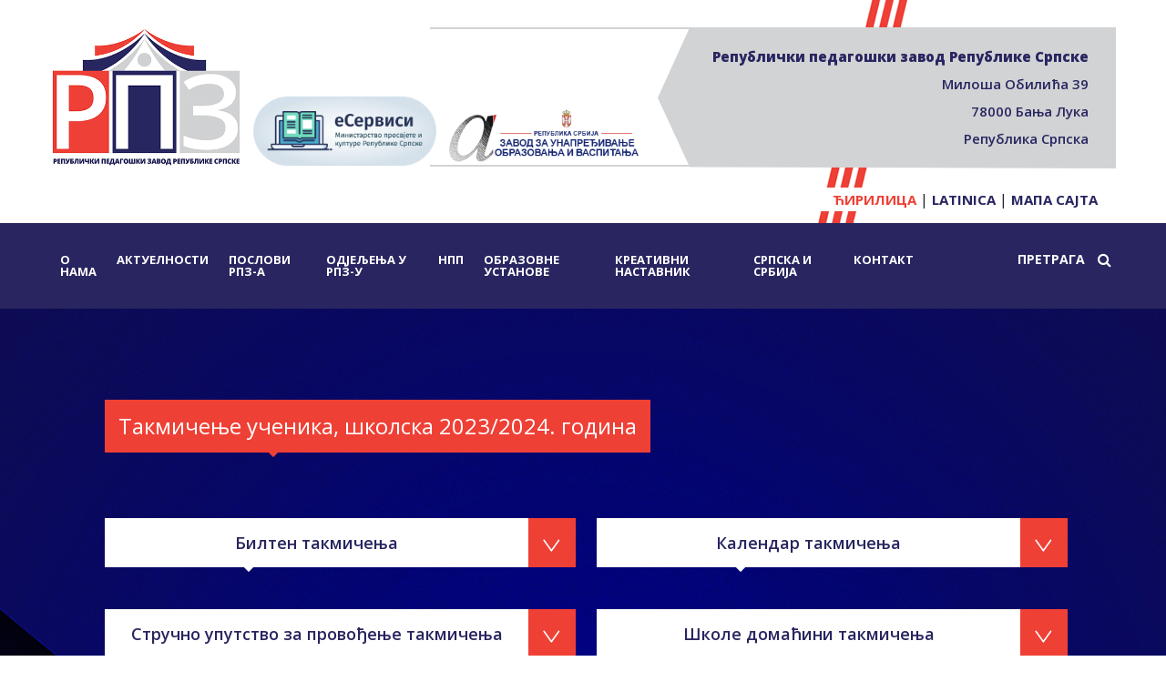

--- FILE ---
content_type: text/html
request_url: https://rpz-rs.org/1231/rpz-rs/Takmicenje/ucenika,/skolska/2023/2024./godina
body_size: 5481
content:

 


<!DOCTYPE html>
<html lang="sr">
<head>
    <meta charset="UTF-8">
    <meta name="viewport" content="width=device-width, initial-scale=1.0">
    <link rel="stylesheet" href="https://stackpath.bootstrapcdn.com/bootstrap/4.5.0/css/bootstrap.min.css">
    <link rel="stylesheet" href="https://stackpath.bootstrapcdn.com/font-awesome/4.7.0/css/font-awesome.min.css">
	<link href="https://fonts.googleapis.com/css2?family=Open+Sans:ital,wght@0,300;0,400;0,600;0,700;0,800;1,300;1,400;1,600;1,700;1,800&display=swap" rel="stylesheet">
	<script src="https://cdn.jsdelivr.net/npm/jquery@3.5.1/dist/jquery.min.js"></script>

	<link rel="stylesheet" href="https://cdn.jsdelivr.net/gh/fancyapps/fancybox@3.5.7/dist/jquery.fancybox.min.css" />
	<script src="https://cdn.jsdelivr.net/gh/fancyapps/fancybox@3.5.7/dist/jquery.fancybox.min.js"></script>
    <link rel="stylesheet" href="/sajt/v2/css/reset.css">
    <link rel="stylesheet" href="/sajt/v2/css/style.css">

        <title>Такмичење ученика, школска 2023/2024. година</title>
    <meta name="keywords" content="Takmicenje, ucenika,, skolska, 2023, 2024., godina, Такмичење ученика, школска 2023/2024. година" lang="sr" xml:lang="sr" />
    <meta name="description" content="" lang="sr" xml:lang="sr" />
    <meta property="og:title" content="Такмичење ученика, школска 2023/2024. година" />
    <meta property="og:type" content="article"/>
        <meta property="og:url" content="https://rpz-rs.org/1231/rpz-rs/Takmicenje/ucenika,/skolska/2023/2024./godina" />
    <meta property="og:site_name" content="rpz-rs.org"/>
    <meta property="og:description" content="" />
        <meta name="Author" content="bitlab.rs" lang="sr" xml:lang="sr" />
</head>
<body>
    <header>
        <div class="container header">
         <div class="logo-wrapper">

    <a href="https://rpz-rs.org/">
        <img src="/sajt/v2/slike/rpz-logotip-01.png" alt="РПЗ-РС">
    </a>

    <a href="https://skolers.org" title="skolers.org">
        <img src="/sajt/v2/slike/e-servisi.png" alt="skolers.org">
    </a>    
   
    <a href="https://zuov.gov.rs" target="_blank">
        <img src="/sajt/v2/slike/logo-srbija.png" alt="Завод за унапређивање образовања и васпитања">
    </a>
    
</div>
<div class="header-right">
    <div class="info">
        <p>Републички педагошки завод Републике Српске</p>
        <p>Милоша Обилића 39</p>
        <p>78000 Бања Лука</p>
        <p>Република Српска</p>
    </div>
    <div class="jezici">
        <div>
            <a href="/jezik/sr">Ћирилица</a> | 
            <a href="/jezik/lat">Latinica</a> | 
            <a href="/index.php?option=mapasajta">Мапа сајта</a>
        </div>
    </div>
</div>
<div class="nav-burger">
    <i class="fa fa-bars" aria-hidden="true"></i>
</div>        </div>
        <nav class="menu">
            <div class="container">
    <div class="items-wrapper">
        <ul><li><a href="https://rpz-rs.org/1/RPZ#breadcrumb" title="О нама">О нама</a><ul class="dropdown-menu-mob"><li><a href="https://rpz-rs.org/252/rpz-rs/Opste/informacije">Опште информације</a></li><li><a href="https://rpz-rs.org/331/rpz-rs/Organizaciona/sema">Организациона шема</a></li><li><a href="https://rpz-rs.org/333/rpz-rs/Spisak/zaposlenih">Списак запослених</a></li><li><a href="https://rpz-rs.org/476/rpz-rs/Javne/nabavke">Јавне набавке</a></li><li><a href="https://rpz-rs.org/565/rpz-rs/Prijave/na/javni/konkurs-interni/oglas">Пријаве на јавни конкурс-интерни оглас</a></li></ul></li><li><a href="https://rpz-rs.org/opcija/btg_novosti/8/" title="Актуелности">Актуелности</a></li><li><a href="https://rpz-rs.org/250//Poslovi-RPZ#breadcrumb" title="Послови РПЗ-а">Послови РПЗ-а</a><ul class="dropdown-menu-mob"><li><a href="https://rpz-rs.org/258/rpz-rs/Grupni/savjetodavni/i/instruktivni/pedagoski/rad">Групни савјетодавни и инструктивни педагошки рад</a></li><li><a href="https://rpz-rs.org/260/rpz-rs/Strucno/usavrsavanje/nastavnika,/vaspitaca,/direktora/i/strucnih/saradnika">Стручно усавршавање наставника, васпитача, директора и стручних сарадника</a></li><li><a href="https://rpz-rs.org/261/rpz-rs/Analiza/postignuca/ucenika/na/polugodistu/i/kraju/skolske/godine">Анализа постигнућа ученика на полугодишту и крају школске године</a></li><li><a href="https://rpz-rs.org/263/rpz-rs/Organizacija/i/provodjenje/takmicenja/i/podrska/nadarenim/ucenicima">Организација и провођење такмичења и подршка надареним ученицима</a></li><li><a href="https://rpz-rs.org/265/rpz-rs/Analiticko-istrazivacki/rad">Аналитичко-истраживачки рад</a></li><li><a href="https://rpz-rs.org/268/rpz-rs/Projekti,/medjunarodni/projekti/i/saradnja">Пројекти, међународни пројекти и сарадња</a></li><li><a href="https://rpz-rs.org/463/rpz-rs/Dokumentacioni/centar">Документациони центар</a></li><li><a href="https://rpz-rs.org/695/rpz-rs/e-Nastava">е-Настава</a></li><li><a href="https://rpz-rs.org/698/rpz-rs/Kvalitet/vaspitno-obrazovnog/rada">Квалитет васпитно-образовног рада</a></li></ul></li><li><a href="https://rpz-rs.org/511//Prosvjetni/savjetnici#breadcrumb" title="Одјељења у РПЗ-у">Одјељења у РПЗ-у</a><ul class="dropdown-menu-mob"><li><a href="https://rpz-rs.org/795/rpz-rs/Odjeljenje/za/predskolsko/i/osnovno/vaspitanje/i/obrazovanje">Одјељење за предшколско и основно васпитање и образовање</a></li><li><a href="https://rpz-rs.org/796/rpz-rs/Odjeljenje/za/srednje/obrazovanje/i/vaspitanje">Одјељење за средње образовање и васпитање</a></li><li><a href="https://rpz-rs.org/797/rpz-rs/Odjeljenje/za/vrednovanje/kvaliteta/vaspitno/-/obrazovnog/rada">Одјељење за вредновање квалитета васпитно - образовног рада</a></li><li><a href="https://rpz-rs.org/798/rpz-rs/Odjeljenje/za/pravne/i/kadrovske/poslove">Одјељење за правне и кадровске послове</a></li><li><a href="https://rpz-rs.org/1276/rpz-rs/Odjeljenje/za/planiranje,/opste/i/finansijske/poslove">Одјељење за планирање, опште и финансијске послове</a></li></ul></li><li><a href="https://rpz-rs.org/7/NPP#breadcrumb" title="НПП">НПП</a><ul class="dropdown-menu-mob"><li><a href="https://rpz-rs.org/277/rpz-rs/Za/predskolsko/obrazovanje/i/vaspitanje">За предшколско образовање и васпитање</a></li><li><a href="https://rpz-rs.org/22/rpz-rs/Za/srednje/obrazovanje/i/vaspitanje">За средњe образовање и васпитање</a></li><li><a href="https://rpz-rs.org/224/rpz-rs/Za/gimnaziju">За гимназију</a></li><li><a href="https://rpz-rs.org/183/rpz-rs/Za/djecu/s/posebnim/potrebama">За дјецу с посебним потребама</a></li></ul></li><li><a href="https://rpz-rs.org/251//Obrazovno-vaspitne-ustanove#breadcrumb" title="Образовне установе">Образовне установе</a><ul class="dropdown-menu-mob"><li><a href="https://rpz-rs.org/269/rpz-rs/Predskolske/ustanove">Предшколске установе</a></li><li><a href="https://rpz-rs.org/270/rpz-rs/Osnovne/skole">Основне школе</a></li><li><a href="https://rpz-rs.org/271/rpz-rs/Srednje/skole">Средње школе</a></li><li><a href="https://rpz-rs.org/272/rpz-rs/Đacki/domovi">Ђачки домови</a></li></ul></li><li><a href="https://rpz-rs.org/1241//креативни/наставник" title="Креативни наставник">Креативни наставник</a><ul class="dropdown-menu-mob"><li><a href="https://rpz-rs.org/1243/rpz-rs/JU/Gimnazija/„Filip/Visnjic”/-/Bijeljina">ЈУ Гимназија „Филип Вишњић” - Бијељина</a></li><li><a href="https://rpz-rs.org/1244/rpz-rs/JU/OS/„Vuk/Karadzic”/-/Bijeljina">ЈУ ОШ „Вук Караџић” - Бијељина</a></li><li><a href="https://rpz-rs.org/1245/rpz-rs/JU/OS/„Aleksa/Santic”/-//Ugljevik">ЈУ ОШ „Алекса Шантић” -  Угљевик</a></li></ul></li><li><a href="https://rpz-rs.org/1140//Srpska/i/Srbija" title="Српска и Србија">Српска и Србија</a><ul class="dropdown-menu-mob"><li><a href="https://rpz-rs.org/1141/rpz-rs/Nacionalni/portal">Национални портал</a></li></ul></li><li><a href="https://rpz-rs.org/index.php?option=contact" title="Контакт">Контакт</a></li></ul>

        <!-- <ul>
            <li><a href="https://rpz-rs.org/">ПОЧЕТНА</a></li>
            <li><a href="https://rpz-rs.org/1/RPZ#breadcrumb">О НАМА</a></li>
            <li><a href="https://rpz-rs.org/opcija/btg_novosti/8/#.XzzThegzaUk">АКТУЕЛНОСТИ</a></li>
            <li><a href="https://rpz-rs.org/250//Poslovi-RPZ#breadcrumb">ПОСЛОВИ РПЗ-А</a></li>
            <li><a href="https://rpz-rs.org/511//Prosvjetni/savjetnici#breadcrumb">ПРОСВЈЕТНИ САВЈЕТНИЦИ</a></li>
            <li><a href="https://rpz-rs.org/7/NPP#breadcrumb">НПП</a></li>
            <li><a href="https://rpz-rs.org/251//Obrazovno-vaspitne-ustanove#breadcrumb">ОБРАЗОВНЕ УСТАНОВЕ</a></li>
            <li><a href="https://rpz-rs.org/343/kontakt#breadcrumb">КОНТАКТ</a></li>
        </ul> -->
    </div>
    <div class="search-wrapper">
        
            <form action="/index.php?option=btg_pretraga" method="get">
                <input name="option" value="btg_pretraga" type="hidden" />
                <input type="search"  name="upit_trazi" size="12" value="ПРЕТРАГА" onFocus="this.value = ''" onblur="if(this.value=='')this.value='ПРЕТРАГА';" />
                <i class="fa fa-search" aria-hidden="true"></i>
                <!-- <input name="" alt="" type="submit" value="Тражи" /> -->
            </form>
                <!-- <a href="">ПРЕТРАГА <i class="fa fa-search" aria-hidden="true"></i></a></li> -->
       
    </div>
</div>
<div class="close">
    <i class="fa fa-times" aria-hidden="true"></i>
</div>        </nav>
    </header>
<main>


    </div>


  <div id="breadcrumb">
  	
	</div>
	
	




<section class="poslovi">
  <div class="container">
   
     <!-- <div class="row"> -->
     
     	<div class="row">	<div class="naziv-podsekcije">		<h2>Такмичење ученика, школска 2023/2024. година</h2>	</div>	</div>	<br \><div class="row pt-3"><div class="col-md-6 col-sm-12"> 	<div class="posao">		<div class="naziv-posla-wrapper">			<div class="naziv-posla">         		<a href="https://rpz-rs.org/1232/rpz-rs/Bilten/takmicenja">Билтен такмичења</a>
                                 			</div>  	</div>  	</div>  </div><div class="col-md-6 col-sm-12"> 	<div class="posao">		<div class="naziv-posla-wrapper">			<div class="naziv-posla">         		<a href="https://rpz-rs.org/1233/rpz-rs/Kalendar/takmicenja">Календар такмичења</a>
                                 			</div>  	</div>  	</div>  </div><div class="col-md-6 col-sm-12"> 	<div class="posao">		<div class="naziv-posla-wrapper">			<div class="naziv-posla">         		<a href="https://rpz-rs.org/1234/rpz-rs/Strucno/uputstvo/za/provodjenje/takmicenja">Стручно упутство за провођење такмичења</a>
                                 			</div>  	</div>  	</div>  </div><div class="col-md-6 col-sm-12"> 	<div class="posao">		<div class="naziv-posla-wrapper">			<div class="naziv-posla">         		<a href="https://rpz-rs.org/1235/rpz-rs/Skole/domacini/takmicenja">Школе домаћини такмичења</a>
                                 			</div>  	</div>  	</div>  </div><div class="col-md-6 col-sm-12"> 	<div class="posao">		<div class="naziv-posla-wrapper">			<div class="naziv-posla">         		<a href="https://rpz-rs.org/1257/rpz-rs/Srpski/jezik">Српски језик</a>
                                 			</div>  	</div>  	</div>  </div><div class="col-md-6 col-sm-12"> 	<div class="posao">		<div class="naziv-posla-wrapper">			<div class="naziv-posla">         		<a href="https://rpz-rs.org/1253/rpz-rs/Matematika">Математика</a>
                                 			</div>  	</div>  	</div>  </div><div class="col-md-6 col-sm-12"> 	<div class="posao">		<div class="naziv-posla-wrapper">			<div class="naziv-posla">         		<a href="https://rpz-rs.org/1255/rpz-rs/Fizika">Физика</a>
                                 			</div>  	</div>  	</div>  </div><div class="col-md-6 col-sm-12"> 	<div class="posao">		<div class="naziv-posla-wrapper">			<div class="naziv-posla">         		<a href="https://rpz-rs.org/1251/rpz-rs/Informatika">Информатика</a>
                                 			</div>  	</div>  	</div>  </div><div class="col-md-6 col-sm-12"> 	<div class="posao">		<div class="naziv-posla-wrapper">			<div class="naziv-posla">         		<a href="https://rpz-rs.org/1252/rpz-rs/Francuski/jezik">Француски језик</a>
                                 			</div>  	</div>  	</div>  </div><div class="col-md-6 col-sm-12"> 	<div class="posao">		<div class="naziv-posla-wrapper">			<div class="naziv-posla">         		<a href="https://rpz-rs.org/1254/rpz-rs/Ruski/jezik">Руски језик</a>
                                 			</div>  	</div>  	</div>  </div><div class="col-md-6 col-sm-12"> 	<div class="posao">		<div class="naziv-posla-wrapper">			<div class="naziv-posla">         		<a href="https://rpz-rs.org/1242/rpz-rs/Pravoslavna/vjeronauka">Православна вјеронаука</a>
                                 			</div>  	</div>  	</div>  </div><div class="col-md-6 col-sm-12"> 	<div class="posao">		<div class="naziv-posla-wrapper">			<div class="naziv-posla">         		<a href="https://rpz-rs.org/1250/rpz-rs/Manifestacija/-/Cirilice,/cedo/moje/">Манифестација - Ћирилицe, чедо моје </a>
                                 			</div>  	</div>  	</div>  </div><div class="col-md-6 col-sm-12"> 	<div class="posao">		<div class="naziv-posla-wrapper">			<div class="naziv-posla">         		<a href="https://rpz-rs.org/1256/rpz-rs/Skolski/horovi">Школски хорови</a>
                                 			</div>  	</div>  	</div>  </div><div class="col-md-6 col-sm-12"> 	<div class="posao">		<div class="naziv-posla-wrapper">			<div class="naziv-posla">         		<a href="https://rpz-rs.org/1258/rpz-rs/Folklor">Фолклор</a>
                                 			</div>  	</div>  	</div>  </div><div class="col-md-6 col-sm-12"> 	<div class="posao">		<div class="naziv-posla-wrapper">			<div class="naziv-posla">         		<a href="https://rpz-rs.org/1264/rpz-rs/Saobracajna/kultura">Саобраћајна култура</a>
                                 			</div>  	</div>  	</div>  </div></div>     
   </div>
</section>     

<section class="strane">
   <div class="container">
                <div class="row justify-content-center">
                    <div class="col-md-4">
                        <div class="strana-box">
                            <h1 class="naslov-strane">Школски <br> календар</h1>
                            <p class="opis">Календар за основну школу <br> Календар за средњу школу</p>
                            <a href="/274/Skolski-kalendar" class="detaljnije-btn" >Детаљније</a>
                            <img class="ikona-strane" src="/sajt/v2/slike/homepage-elements-9.png" alt="ikonica">
                        </div>
                    </div>
                    <div class="col-md-4">
                        <div class="strana-box">
                            <h1 class="naslov-strane">Списак <br> уџбеника</h1>
                            <p class="opis">Уџбеници за основну школу <br>
                                Уџбеници за средњу стручну школу <br>
                                Уџбеници за гимназију</p>
                            <a href="/275//Spisak-udzbenika" class="detaljnije-btn">Детаљније</a>
                            <img class="ikona-strane" src="/sajt/v2/slike/homepage-elements-10.png" alt="ikonica">
                        </div>
                    </div>

                    <div class="col-md-4">
                        <div class="strana-box">
                            <h1 class="naslov-strane">Добри примјери различитих приступа у настави</h1>
                            <p class="opis"></p>
                            <a href="/1169/rpz-rs/Dobri/primjeri/razlicitih/pristupa/u/nast" class="detaljnije-btn">Детаљније</a>
                            <img class="ikona-strane" src="/sajt/v2/slike/homepage-elements-27.png" alt="ikonica">
                        </div>
                    </div>
                  </div>
                  <div class="row justify-content-center">
                    <div class="col-md-4">
                        <div class="strana-box">
                            <h1 class="naslov-strane">Пројекти <br> међународни пројекти <br> и сарадња</h1>
                            <p class="opis">Пројекат Читалићи <br>
                                Изучавање о Холокаусту</p>
                            <a href="/268/Projekti-medjunarodni-projekti-saradnja" class="detaljnije-btn">Детаљније</a>
                            <img class="ikona-strane" src="/sajt/v2/slike/homepage-elements-11.png" alt="ikonica">
                        </div>
                    </div>

                    <div class="col-md-4">
                        <div class="strana-box">
                            <h1 class="naslov-strane">Предмети од <br> националног значаја</h1>
                            <p class="opis"></p>
                            <a href="/941/Predmeti-od-nacionalnog-znacaja" class="detaljnije-btn">Детаљније</a>
                            <img class="ikona-strane" src="/sajt/v2/slike/homepage-elements-10.png" alt="ikonica">
                        </div>
                    </div>

                    <div class="col-md-4">
                        <div class="strana-box">
                            <h1 class="naslov-strane">Е-Настава</h1>
                            <p class="opis">Министарство просвјете и културе Републике Српске и Републички педагошки завод, 
                                у сарадњи са Радио-телевизијом Републике Српске организује наставу на даљину путем телевизијског преноса за ученикеу 
                                од првог до деветог разреда основних школа у Републици Српској.</p>
                            <a href="/695/e-casopis/Nastava#" class="detaljnije-btn">Детаљније</a>
                            <img class="ikona-strane" src="/sajt/v2/slike/homepage-elements-12.png" alt="ikonica">
                        </div>
                    </div>                    
                </div>
                <div class="row justify-content-center">
                    <div class="col-md-4">
                        <div class="strana-box">
                            <h1 class="naslov-strane">Култура <br> памћења</h1>
                            <p class="opis">Култура памћења је покренут
                                у оквиру подухвата образовања и
                                стручног усавршавања наставног
                                кадра у Републици Српској</p>
                            <a href="/1108/kultura-pamcenja" class="detaljnije-btn" target="_blank">Детаљније</a>
                            <img class="ikona-strane" src="/sajt/v2/slike/homepage-elements-13.png" alt="ikonica">
                        </div>
                    </div>
                    <div class="col-md-4">
                        <div class="strana-box">
                            <h1 class="naslov-strane">Корисни <br> линкови</h1>
                            <p class="opis"></p>
                            <a href="/339/korisni-linkovi" class="detaljnije-btn">Детаљније</a>
                            <img class="ikona-strane" src="/sajt/v2/slike/homepage-elements-14.png" alt="ikonica">
                        </div>
                    </div>
                    <div class="col-md-4">
                        <div class="strana-box">
                            <h1 class="naslov-strane">Корисни <br>материјали</h1>
                            <p class="opis"></p>
                            <a href="/767/korisni-materijali" class="detaljnije-btn">Детаљније</a>
                            <img class="ikona-strane" src="/sajt/v2/slike/homepage-elements-27.png" alt="ikonica">
                        </div>
                    </div>
                </div>
            </div></section>

</main>

     

    <footer class="footer text-white">
        <div class="container">
            <div class="row">
                <div class="col-md-3 col-sm-12">
                    <a href="https://rpz-rs.org/252/rpz-rs/Opste/informacije" class="footer-link">Опште информације</a>
                    <a href="https://rpz-rs.org/476/rpz-rs/Javne/nabavke" class="footer-link">Јавне набавке</a>
                    <a href="https://rpz-rs.org/565/rpz-rs/Prijave/na/javni/konkurs-interni/oglas" class="footer-link">Пријаве на јавни конкурс-интерни оглас</a>
                </div>
                <div class="col-md-3 col-sm-12 info-wrapper">
                    <i class="fa fa-map-marker" aria-hidden="true"></i>
                    <div>
                        <p>Милоша Обилића 39 <br>
                            78000 Бања Лука, <br>
                            Република Српска</p>
                    </div>
                </div>
                <div class="col-md-3 col-sm-12 info-wrapper">
                    <div style="width: min-content;">
                        <i class="fa fa-phone" aria-hidden="true"></i>
                        <i style="margin-top: 20px; font-size: 32px;" class="fa fa-link" aria-hidden="true"></i>
                    </div>
                    <div>
                        <p>+387 (0)51 430 110 </p>
                        <p style="margin-top: 30px;"><a href="https://www.rpz-rs.org" style="font-size: 16px; white-space: pre;">rpz-rs.org</a></p>
                    </div>
                </div>
                <div class="col-md-3 col-sm-12 info-wrapper">
                    <i class="fa fa-envelope-o" aria-hidden="true"></i>
                    <div>
                        <a href="mailto:pedagoski.zavod@rpz-rs.org" style="font-size: 16px; white-space: pre;">pedagoski.zavod@rpz-rs.org</a>
                        <br>
                        <div class="mt-2 text-center text-md-right">
                            <a href="https://www.facebook.com/share/zv5Da276hB97eBmT/?mibextid=qi2Omg" title="Фејсбук" target="_blank" class="d-inline mr-2 hover-effect">
                                <img src="/sajt/v2/slike/facebook-logo.png" alt="facebook-icon" height="40">
                            </a>
                            <a href="https://www.instagram.com/rpz_rs?igsh=bXR6enhscG9xdXlk" title="Инстаграм" target="_blank" class="d-inline hover-effect">
                                <img src="/sajt/v2/slike/instagram-logo.webp" alt="instagram-icon" height="40">
                            </a>
                        </div>
                    </div>
                </div>
            </div>
            <div class="row">
                <p class="copyrights">
                    © 2024. РПЗ Републике Српске | Сва права задржана | покреће <a style="color: white;" href="https://bitlab.rs">БитЛаб CMS</a> 
                </p>
            </div>
        </div>    </footer>
    <script
    src="https://code.jquery.com/jquery-3.5.1.min.js"
    integrity="sha256-9/aliU8dGd2tb6OSsuzixeV4y/faTqgFtohetphbbj0="
    crossorigin="anonymous"></script>
    <script src="https://stackpath.bootstrapcdn.com/bootstrap/4.5.0/js/bootstrap.min.js"></script>
    <script src="https://stackpath.bootstrapcdn.com/bootstrap/4.5.0/js/bootstrap.bundle.min.js"></script>
    <script src="/sajt/v2/js/main.js"></script>
	 
</body>
</html>
